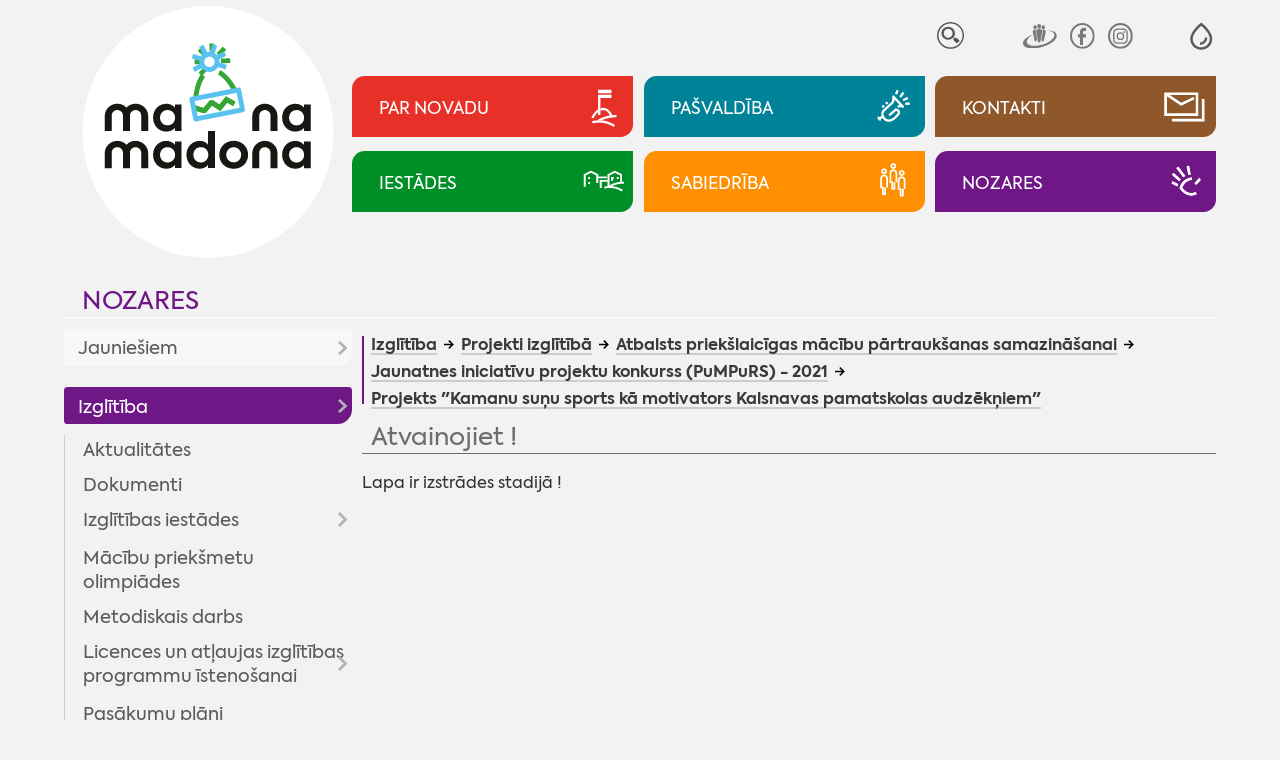

--- FILE ---
content_type: text/html; charset=UTF-8
request_url: https://www.madona.lv/lat/projekts-kamanu-sunu-sports-ka-motivators-kalsnava
body_size: 16270
content:
<!DOCTYPE html>
<html lang="lv" spellcheck="false">

<head>
<meta http-equiv="content-type" content="text/html; charset=utf-8" />
<meta name="viewport" content="width=device-width">
<meta name="keywords" content="">
<meta name="description" content="">
<title>Projekts "Kamanu suņu sports kā motivators Kalsnavas pamatskolas audzēkņiem" - Madona.lv</title>
<meta name="google" content="notranslate" />
<meta http-equiv="X-UA-Compatible" content="IE=edge" /> 
<meta name="SKYPE_TOOLBAR" content="SKYPE_TOOLBAR_PARSER_COMPATIBLE" />
<base href="https://www.madona.lv/lat/">

<link rel="stylesheet" type="text/css" href="js/fa/css/font-awesome.min.css?v=5.2">
<link href="style.css?v=5.2" rel="stylesheet" media="all" type="text/css">
	<style>
body{visibility:hidden;}
:root{--rub0-clr:#e73028;--rub1-clr:#008298;--rub2-clr:#8f582b;--rub3-clr:#008f27;--rub4-clr:#fd8f00;--rub5-clr:#6f1786;}

.rub0Bg{background-color:var(--rub0-clr);}
.rub0Color{color:var(--rub0-clr) !important;}
.rub0Border{border-color:var(--rub0-clr);}
.rub1Bg{background-color:var(--rub1-clr);}
.rub1Color{color:var(--rub1-clr) !important;}
.rub1Border{border-color:var(--rub1-clr);}
.rub2Bg{background-color:var(--rub2-clr);}
.rub2Color{color:var(--rub2-clr) !important;}
.rub2Border{border-color:var(--rub2-clr);}
.rub3Bg{background-color:var(--rub3-clr);}
.rub3Color{color:var(--rub3-clr) !important;}
.rub3Border{border-color:var(--rub3-clr);}
.rub4Bg{background-color:var(--rub4-clr);}
.rub4Color{color:var(--rub4-clr) !important;}
.rub4Border{border-color:var(--rub4-clr);}
.rub5Bg{background-color:var(--rub5-clr);}
.rub5Color{color:var(--rub5-clr) !important;}
.rub5Border{border-color:var(--rub5-clr);}
</style><!--link rel="stylesheet" href="js/fancybox/jquery.fancybox.min.css?v=5.2">
<script src="js/fancybox/jquery.fancybox.min.js?v=5.2"></script--> 
<script  src="js/jquery.min.js?v=5.2"></script>
<script  src="js/jquery.tinycarousel.js?v=5.2"></script>

<script  src="js/global_scripts.js?v=5.2"></script>

<link rel="stylesheet" href="js/spotlight/spotlight.min.css?v=5.2"> 
<script src="js/spotlight/spotlight.min.js?v=5.2"></script>  



<script type="text/javascript" src="gdpr/gdpr-cookie.js?v=2"></script>
<script type="text/javascript">
    $.gdprcookie.init({
	    fireOnInit: false,
        title: "Sīkdatnes",
        message: "Lai šī tīmekļvietne darbotos, tā var izmantot obligāti nepieciešamās sīkdatnes. Ar Jūsu piekrišanu papildus šajā vietnē var tikt izmantotas statistikas un sociālo mediju sīkdatnes atbilstoši mūsu <a href='datu-privatuma-politika' onclick='alertWindow.show(this.href+\"?dt=iframe\",1200,1200);return false;'>sīkdatņu politikai</a>.",
        delay: 0,
        expires: 30,
		acceptReload:true,
        acceptAllBtnLabel: "Atļaut visas",
		acceptEsBtnLabel: "Atļaut nepieciešamās",
		advancedBtnLabel: "Pielāgot izvēli",
		advancedBtnSaveLabel: "Atļaut atzīmētās sīkdatnes",
		subtitle:"Lūdzu, atzīmējiet savu izvēli:",
		cookieTypes: [
                {
                    type: "Obligāti nepieciešamās sīkdatnes",
                    value: "essential",
                    description: "Šīs sīkdatnes nepieciešamas šīs vietnes darbībai - Jūsu uzstādījumu saglabāšanai.",
                    checked: true,
                },
                {
                    type: "Statistikas sīkdatnes",
                    value: "analytics",
                    description: "Google analītiskās sīkdatnes palīdz mums veikt apmeklētāju skaita uzskaiti un viņu apmeklējumu biežumu.",
                    checked: false,
                },
                {
                    type: "Sociālo mediju sīkdatnes",
                    value: "marketing",
                    description: "Nepieciešamas lai vietnē atainotu trešo pušu saturu, piemēram, Youtube video, Twitter ziņas u.c.",
                    checked: false,
                }
            ],
		customShowMessage:function(){ $("html").addClass("gdprcookie-shown"); },
		customHideMessage:function(){ $("html").removeClass("gdprcookie-shown"); }
 });
</script> 



</head>

<body id="main" class="inpage-only">


<div class="mainCentred">



<div id="tpWrap" class="fpRowWrap">
<div id="tpLeftWrap" class="fpLeft">
<a href="./" id="logo"><img src="gfx/logotipsc-sniegs.svg" alt="Mana Madona"></a>

<div id="tpMiscLinks">
<div id="mLogo"><a href="./"><img alt="Mana Madona" src="gfx/logotips.svg"></a></div>

<div id="toggleIMP" role="button" aria-pressed="false" aria-label="Atvērt izvēlni, lai mainītu fonta lielumu vai lappuses kontrastu" >
<svg xmlns="http://www.w3.org/2000/svg" fill="none" viewBox="0 0 23 23">
  <path fill="currentColor" fill-rule="evenodd" d="M12.4 1c5.5 4.8 8.3 9 8.3 12.8 0 5.2-4.1 9-9 9s-9-3.8-9-9C2.7 10 5.5 5.8 11 1l.7-.6zM4.7 13.8c0 4 3.2 7 7 7s7-3 7-7c0-2.9-2.3-6.5-7-10.7-4.7 4.2-7 7.8-7 10.7zm6 5v-2a4 4 0 0 0 4-4h2a6 6 0 0 1-6 6z" clip-rule="evenodd"/>
</svg>
</div>


<div id="tpSrch">
<form method="GET" id="searcform" onsubmit="return performSearch(this,'Atslēgas vārds par īsu !');"><input type="hidden" name="p" value="search">
<input type="text" name="srchbox"  id="scrcbox" placeholder="MANI INTERESĒ"  title="Ievadiet atslēgvārdu">
<button type="submit">Meklēt</button>
</form>
</div>
<!--div id="tpLangs"><u>LV</u>
<a href="//visitmadona.lv/ru/">RU</a>
<a href="//visitmadona.lv/en/">EN</a>
<a href="//visitmadona.lv/de/">DE</a>
</div-->
<div id="tpSoc">
<a target="_blank" href="http://www.draugiem.lv/madonasnovads/"><img src="gfx/draugiem.svg" alt="Seko Draugiem.lv"></a>
<!--a target="_blank" href="http://twitter.com/madonasnovads"><img src="..." alt="Seko Twitter"></a-->
<a target="_blank" href="https://www.facebook.com/Madonasnovads/"><img src="gfx/facebook.svg" alt="Seko Facebook"></a>
<a target="_blank" href="https://instagram.com/Madonasnovads/"><img src="gfx/instagram.svg" alt="Seko Instagram"></a>
</div>
</div>

</div>
<div id="tpRightWrap" class="fpMain">
<div id="impaired">
<span class="fontSwitch" id="fless" role="button" aria-pressed="false" aria-label="Palielināt fonta izmēru" ><img alt="" src="gfx/am.svg"></span>
<span class="fontSwitch" id="fmore" role="button" aria-pressed="false" aria-label="Samazināt fonta izmēru"><img alt="" src="gfx/ap.svg"></span>
<span class="contrastSwitch" id="imp0" role="button" aria-pressed="false" aria-label="Uzlabot kontrastu ar melnu fonu un baltiem burtiem" ><img alt="" src="gfx/imp0.svg"></span>
<span class="contrastSwitch" id="imp1" role="button" aria-pressed="false" aria-label="Uzlabot kontrastu ar dzeltenu fonu un melniem burtiem"><img alt="" src="gfx/imp1.svg"></span>
<span class="contrastSwitch" id="impoff" role="button" aria-pressed="false" aria-label="Noņemt vizuālās izmaiņas"><img alt="" src="gfx/impoff.svg"></span>
</div>


<div id="tpMainButsWrap">
<a class="tpMainButs rub0Bg" href="./novada-aktualitates"><span>Par novadu</span><i><i></i></i></a>
<a class="tpMainButs rub1Bg" href="./dome"><span>Pašvaldība</span><i><i></i></i></a>
<a class="tpMainButs rub2Bg" href="./kontakti"><span>Kontakti</span><i><i></i></i></a>
<a class="tpMainButs rub3Bg" href="./iestades"><span>Iestādes</span><i><i></i></i></a>
<a class="tpMainButs rub4Bg" href="./sabiedriba"><span>Sabiedrība</span><i><i></i></i></a>
<a class="tpMainButs rub5Bg" href="./nozares"><span>Nozares</span><i><i></i></i></a>
</div>




<div id="mobileNav"><a class="rub5Color" href="nozares">Nozares</a>
<div id="mobcrmbs" class="hasSome" ><span><u class="rub5Bg"></u><a href="izglitiba">Izglītība</a> <a href="projekti-izglitiba">Projekti izglītībā</a> <a href="atbalsts-priekslaicigas-macibu-partrauksanas-samaz">Atbalsts priekšlaicīgas mācību pārtraukšanas samazināšanai</a> <a href="jaunatnes-iniciativu-projektu-konkurss-pumpurs---22">Jaunatnes iniciatīvu projektu konkurss (PuMPuRS) - 2021</a> <a href="projekts-kamanu-sunu-sports-ka-motivators-kalsnava">Projekts "Kamanu suņu sports kā motivators Kalsnavas pamatskolas audzēkņiem"</a></span><span id="mbutWrapper"><em id="mobNavButton" role="button" aria-haspopup="true"><i></i><span>Izvēlne</span></em></span></div></div>

<div id="mobNavWrap">

 				<nav id="mobNav" class="centerWidth">

<ul><li ><a class="mnMainButs rub0Bg" href="./novada-aktualitates"><i><i></i></i><span>Par novadu</span></a><ul><li ><a href="aktualitates2">Aktualitātes</a><ul><li ><a href="novada-aktualitates">Aktualitātes</a></li><li ><a href="pasakumu-kalendars">Pasākumu kalendārs</a></li><li ><a href="madonas-novada-vestnesis">Madonas Novada Vēstnesis</a></li><li ><a href="galerijas">Galerijas</a></li><li ><a href="video">Video</a></li></ul></li><li ><a href="par-novadu">Par novadu</a><ul><li ><a href="priekssedetaja-uzruna">Priekšsēdētāja uzruna</a></li><li ><a href="madonas-novada-vesture">Madonas novada vēsture</a></li><li ><a href="madonas-pilsetas-vesture">Madonas pilsētas vēsture</a></li><li ><a href="vesturisko-foto-galerija">Vēsturisko foto galerija</a></li></ul></li><li ><a href="novada-simbolika">Novada simbolika</a><ul><li ><a href="madonas-novada-simbolika">Madonas novada simbolika</a></li><li ><a href="madonas-novada-vizuala-identitate">Madonas novada vizuālā identitāte</a></li><li ><a href="madonas-novada-gerbonis">Madonas novada ģerbonis</a></li><li ><a href="karogs">Karogs</a></li><li ><a href="himna">Himna</a></li></ul></li><li ><a href="interaktivas-kartes">Interaktīvās kartes</a></li><li ><a href="pagastu-un-apvienibu-parvaldes1">Pagastu un apvienību pārvaldes</a><ul><li ><a href="aronas-pagasts">Aronas pagasts</a></li><li ><a href="barkavas-pagasts">Barkavas pagasts</a></li><li ><a href="berzaunes-pagasts">Bērzaunes pagasts</a></li><li ><a href="cesvaines-apvienibas-parvalde">Cesvaines apvienības pārvalde</a></li><li ><a href="dzelzavas-pagasts">Dzelzavas pagasts</a></li><li ><a href="erglu-apvienibas-parvalde">Ērgļu apvienības pārvalde</a></li><li ><a href="kalsnavas-pagasts">Kalsnavas pagasts</a></li><li ><a href="lazdonas-pagasts">Madonas apvienības pārvalde</a></li><li ><a href="liezeres-pagasts">Liezēres pagasts</a></li><li ><a href="lubanas-apvienibas-parvalde">Lubānas apvienības pārvalde</a></li><li ><a href="laudonas-pagasts">Ļaudonas pagasts</a></li><li ><a href="marcienas-pagasts">Mārcienas pagasts</a></li><li ><a href="metrienas-pagasts">Mētrienas pagasts</a><ul><li ><a href="metrienas-dzive">''Mētrienas dzīve''</a></li></ul></li><li ><a href="osupes-pagasts">Ošupes pagasts</a><ul><li ><a href="klanu-vestis">''Klānu Vēstis''</a></li></ul></li><li ><a href="praulienas-pagasts">Praulienas pagasts</a></li><li ><a href="sarkanu-pagasts">Sarkaņu pagasts</a><ul><li ><a href="sarkanu-zinas">''Sarkaņu ziņas''</a></li></ul></li><li ><a href="vestienas-pagasts">Vestienas pagasts</a><ul><li ><a href="informativais-izdevums-pie-mums">Informatīvais izdevums ''Pie mums''</a></li></ul></li><li ><a href="varaklanu-apvienibas-parvalde">Varakļānu apvienības pārvalde</a></li></ul></li></ul></li><li ><a class="mnMainButs rub1Bg" href="./dome"><i><i></i></i><span>Pašvaldība</span></a><ul><li ><a href="dome">Dome</a><ul><li ><a href="aktualitates-pasvaldiba">Aktualitātes pašvaldībā</a><ul><li ><a href="pasvaldiba-skaidro">Pašvaldība skaidro</a></li></ul></li><li ><a href="planotas-sedes">Plānotās sēdes</a></li><li ><a href="domes-lemumu-un-komiteju-parskats">Domes lēmumu un komiteju pārskats</a><ul><li ><a href="domes-lemumi">Domes lēmumi</a></li><li ><a href="komitejas-sedes">Komitejas sēdes</a></li><li ><a href="domes-sezu-audioierakstu-arhivs">Domes sēžu audioierakstu arhīvs</a></li></ul></li><li ><a href="novada-domes-priekssedetajs">Novada domes priekšsēdētājs</a></li><li ><a href="deputati">Deputāti</a><ul><li ><a href="arhivs">Arhīvs</a></li></ul></li><li ><a href="domes-komitejas">Domes komitejas</a></li><li ><a href="domes-komisijas">Domes komisijas</a></li></ul></li><li ><a href="pasvaldibas-struktura">Pašvaldības struktūra</a></li><li ><a href="veidlapas-pakalpojumi">Pakalpojumi | Iesniegumu veidlapas</a><ul><li ><a href="pakalpojumi">Pakalpojumi</a><ul><li ><a href="madonas-novada-pasvaldibas-pakalpojumi">Madonas novada pašvaldības pakalpojumi</a></li><li ><a href="iesniegumu-veidlapas">Iesniegumu veidlapas</a></li><li ><a href="maksas-pakalpojumu-cenradis">Maksas pakalpojumu cenrādis</a></li><li ><a href="valsts-un-pasvaldibas-vienoto-klientu-apkalposanas">Valsts un pašvaldības vienoto klientu apkalpošanas centru pakalpojumi</a></li></ul></li></ul></li><li ><a href="domes-dokumenti">Dokumenti | Noteikumi</a><ul><li ><a href="pasvaldibas-saistosie-noteikumi">Pašvaldības saistošie noteikumi</a></li><li ><a href="saistoso-noteikumu-projekti">Saistošo noteikumu projekti</a><ul><li ><a href="saistosie-rezultati-viedokla-noskaidrosanai">Rezultāti viedokļa noskaidrošanai</a></li></ul></li><li ><a href="pasvaldibas-budzets">Pašvaldības budžets</a><ul><li ><a href="budzeta-grozijumi">Budžeta grozījumi</a></li></ul></li><li ><a href="novada-attistibas-planosanas-dokumenti">Novada attīstības plānošanas dokumenti</a><ul><li ><a href="att_aktualitates">Aktualitātes</a></li><li ><a href="publiskas-apspriesanas">Publiskās apspriešanas</a></li><li ><a href="madonas-novada-teritorijas-planojums-2025-jauna-re">MADONAS NOVADA TERITORIJAS PLĀNOJUMS 2025. JAUNĀ REDAKCIJA</a><ul><li ><a href="izstrades-process">Izstrādes process</a></li></ul></li><li ><a href="madonas-novada-attistibas-programma-un-ias">Madonas novada attīstības programma un IAS</a><ul><li ><a href="ricibu-un-investiciju-plana-aktualizacija">Rīcību un investīciju plāna aktualizācija</a></li><li ><a href="apstiprinata-redakcija">Apstiprinātā redakcija</a></li><li ><a href="madonas-novada-attistibas-programmas-2022-2028-un-">Madonas novada attīstības programmas 2022-2028 un stratēģijas 2022-2047 izstrāde</a></li></ul></li><li ><a href="madonas-novada-teritorijas-planojums-2013-2025gada">Madonas novada teritorijas plānojums 2013.-2025.gadam</a></li><li ><a href="madonas-novada-teritorijas-planojuma-2013-2025g-gr">Madonas novada Teritorijas plānojuma 2013.-2025.g. grafiskā daļa</a><ul><li ><a href="aronas-pagasts2">Aronas pagasts</a></li><li ><a href="barkavas-pagasts2">Barkavas pagasts</a></li><li ><a href="berzaunes-pagasts2">Bērzaunes pagasts</a></li><li ><a href="dzelzavas-pagasts2">Dzelzavas pagasts</a></li><li ><a href="kalsnavas-pagasts2">Kalsnavas pagasts</a></li><li ><a href="lazdonas-pagasts2">Lazdonas pagasts</a></li><li ><a href="liezeres-pagasts2">Liezēres pagasts</a></li><li ><a href="laudonas-pagasts2">Ļaudonas pagasts</a></li><li ><a href="madonas-pilseta1">Madonas pilsēta</a></li><li ><a href="marcienas-pagasts2">Mārcienas pagasts</a></li><li ><a href="metrienas-pagasts2">Mētrienas pagasts</a></li><li ><a href="osupes-pagasts2">Ošupes pagasts</a></li><li ><a href="praulienas--pagasts">Praulienas  pagasts</a></li><li ><a href="sarkanu-pagasts2">Sarkaņu pagasts</a></li><li ><a href="vestienas-pagasts2">Vestienas pagasts</a></li></ul></li><li ><a href="lokalplanojumi">Lokālplānojumi</a><ul><li ><a href="lokalplanojums-nekustamaja-ipasuma-zagetava-cesvai">Lokālplānojums nekustamajā īpašumā "Zāģētava", Cesvaines pagastā, Madonas novadā</a></li><li ><a href="lokalplanojums-nekustamaja-ipasuma-vitolu-iela-8a-">Lokālplānojums nekustamajā īpašumā Vītolu ielā 8A, Kusā, Aronas pagastā, Madonas novadā</a></li><li ><a href="lokalplanojums-nekustamaja-ipasuma-“liepaslejas-">Lokālplānojums nekustamajā īpašumā “Liepaslejas”, Vestienas pagastā, Madonas novadā  </a></li><li ><a href="lokalplanojums-nekustamajos-ipasumos-kalna-iela-31">Lokālplānojums nekustamajos īpašumos Kalna ielā 31, Kalna ielā 32, Kalna ielā 34, Rūpniecības ielas daļā, Gaujas ielā 33, Daugavas ielas daļā, Daugavas ielā 25 </a></li><li ><a href="lokalplanojums-karjers-lazdonas-pagasts-madonas-no">Lokālplānojums "Karjers" Lazdonas pagasts, Madonas novads</a></li><li ><a href="lokalplanojums-rupniecibas-iela-65-rupniecibas-iel">Lokālplānojums Rūpniecības iela 65, Rūpniecības iela 69, Madona, Madonas novads</a></li><li ><a href="lokalplanojums-strauti-berzaunes-pagasts-madonas-n">Lokālplānojums "Strauti" Bērzaunes pagasts, Madonas novads</a></li><li ><a href="lokalplanojums-norte-berzaunes-pagasts-madonas-nov">Lokālplānojums "Norte", Bērzaunes pagasts, Madonas novads</a></li><li ><a href="lokalplanojums-madonas-pilsetas--teritorijas-dalai">Lokālplānojums Madonas pilsētas  teritorijas daļai starp esošo kapsētu, Rūpniecības ielu, Lazdu ielu un zemes vienību ar kadastra numuru 7001 001 0135</a></li><li ><a href="lokalplanojums-nekustamaja-ipasuma-“aronas-muiza">Lokālplānojums nekustamajā īpašumā “Aronas muiža”</a></li><li ><a href="lokaplanojums-saules-iela-madona-madonas-novada;-">Lokāplānojums Saules ielā, Madonā, Madonas novadā; </a></li><li ><a href="lokalplanojums-nekustama-ipasuma-lejas-rulli-lazdo">Lokālplānojums nekustamā īpašuma "Lejas Ruļļi" Lazdonas pagasts, Madonas novads</a></li><li ><a href="lokalplanojums-saules-iela-63-d-madona-un-madonas-">Lokālplānojums Saules ielā 63 D, Madonā un Madonas pilsētas daļai starp Saules ielu un Gaujas ielu</a></li></ul></li><li ><a href="madonas-novada-izglitibas-iestazu-tikla-attistibas">Madonas novada izglītības iestāžu tīkla attīstības plāns 2016. – 2023. gadam</a></li><li ><a href="https://www.madona.lv/lat/jaunatnes-politika1">Jaunatnes politika</a></li><li ><a href="monitoringa-zinojums">Monitoringa ziņojums</a></li><li ><a href="cesvaines-apvienibas-parvaldes-teritorijas-planoju">Cesvaines apvienības pārvaldes teritorijas plānojums</a></li><li ><a href="lubanas-apvienibas-parvaldes-teritorijas-planojums">Lubānas apvienības pārvaldes teritorijas plānojums</a></li><li ><a href="erglu-apvienibas-parvaldes-teritorijas-planojums">Ērgļu apvienības pārvaldes teritorijas plānojums</a></li><li ><a href="attistibas-programma-un-strategija-2013-2020">Attīstības programma un stratēģija 2013-2020</a></li><li ><a href="varaklanu-novada-planosanas-dokumenti">Varakļānu novada plānošanas dokumenti</a><ul><li ><a href="ilgtspejigas-attistibas-startegija">Ilgtspējīgas attīstības startēģija</a></li><li ><a href="attistibas-programma">Attīstības programma</a></li><li ><a href="teritorijas-planojums">Teritorijas plānojums</a></li></ul></li></ul></li><li ><a href="nolikumi-noteikumi">Nolikumi, noteikumi</a><ul><li ><a href="pasvaldibas-pagastu-un-apvienibu-parvalzu-nolikumi">Pašvaldības, pagastu un apvienību pārvalžu nolikumi</a></li><li ><a href="pasvaldibas-iestazu-nolikumi">Pašvaldības iestāžu nolikumi</a></li><li ><a href="citi-noteikumi-nolikumi">Citi noteikumi, nolikumi</a></li></ul></li><li ><a href="publiskais-parskats">Publiskais pārskats</a></li><li ><a href="infografikas-2018-2020">Infografikas /2018-2020/</a></li><li ><a href="citi-dokumenti">Citi dokumenti</a><ul><li ><a href="madonas-novada-sadarbibas-teritorijas-civilas-aizs">Madonas novada sadarbības teritorijas civilās aizsardzības plāns</a></li><li ><a href="parvaldes-uzdevuma-delegejuma-ligumi">Pārvaldes uzdevuma deleģējuma līgumi</a></li><li ><a href="medibu-koordinacijas-komisijas-protokoli">Medību koordinācijas komisijas protokoli</a></li><li ><a href="madonas-novada-pasvaldibas-derigo-izraktenu-ieguve">Madonas novada pašvaldības derīgo izrakteņu ieguves atļaujas</a></li><li ><a href="autocelu-un-ielu-sadalijums-uzturesanas-klases">Autoceļu un ielu sadalījums uzturēšanas klasēs</a></li></ul></li></ul></li><li ><a href="projekti">Projekti</a><ul><li ><a href="novads1">Novads</a><ul><li ><a href="projekts-vidzeme-ieklauj">Projekts "Vidzeme iekļauj"</a></li></ul></li><li ><a href="madonas-pilseta">Madonas pilsēta</a></li><li ><a href="aronas-pagasts1">Aronas pagasts</a></li><li ><a href="barkavas-pagasts1">Barkavas pagasts</a></li><li ><a href="berzaunes-pagasts1">Bērzaunes pagasts</a></li><li ><a href="cesvaines-apvienibas-parvalde1">Cesvaines apvienības pārvalde</a></li><li ><a href="dzelzavas-pagasts1">Dzelzavas pagasts</a></li><li ><a href="erglu-apvienibas-parvalde1">Ērgļu apvienības pārvalde</a></li><li ><a href="kalsnavas-pagasts1">Kalsnavas pagasts</a></li><li ><a href="lazdonas-pagasts1">Lazdonas pagasts</a></li><li ><a href="liezeres-pagasts1">Liezēres pagasts</a></li><li ><a href="lubanas-apvienibas-parvalde1">Lubānas apvienības pārvalde</a></li><li ><a href="laudonas-pagasts1">Ļaudonas pagasts</a></li><li ><a href="marcienas-pagasts1">Mārcienas pagasts</a></li><li ><a href="metrienas-pagasts1">Mētrienas pagasts</a></li><li ><a href="osupes-pagasts1">Ošupes pagasts</a></li><li ><a href="praulienas-pagasts1">Praulienas pagasts</a></li><li ><a href="sarkanu-pagasts1">Sarkaņu pagasts</a></li><li ><a href="vestienas-pagasts1">Vestienas pagasts</a></li></ul></li><li ><a href="pasvaldibas-izsoles-noma">Īpašumi</a><ul><li ><a href="pazinojumi-par-izsolem">Paziņojumi par izsolēm</a></li><li ><a href="pazinojumi-par-izsoles-rezultatiem">Paziņojumi par izsoles rezultātiem</a></li><li ><a href="nekustamo-ipasumu-noma">Nekustamo īpašumu noma</a><ul><li ><a href="zemes-noma">Zemes noma</a><ul><li ><a href="pieteiksanas-kartiba-uz-nekustama-ipasuma-nomu">Pieteikšanās kārtība uz nekustamā īpašuma nomu</a></li><li ><a href="cenradis">Cenrādis</a></li><li ><a href="noteikumi">Noteikumi</a></li></ul></li><li ><a href="telpu-noma">Telpu noma</a></li><li ><a href="pasvaldibas-nomatie-ipasumi">Pašvaldības nomātie īpašumi</a></li><li ><a href="mazdarzinu-noma">Mazdārziņu noma</a></li></ul></li><li ><a href="http://experience.arcgis.com/experience/68d99f05d29d41d0badcf09db31b2f74/?fbclid=IwAR0amH4D8cOaC0fRsBW_bGkRdJO5g1yB6Ub3dC5GO7cGWNNufutiHwVjHPE">Īpašumi dzīvošanai/uzņēmējdarbībai</a></li></ul></li><li ><a href="pasvaldibas-ieprikumi">Iepirkumi</a></li><li ><a href="korupcijas-apkarosana-un-etika">Korupcijas apkarošana un ētika</a><ul><li ><a href="korupcijas-apkarosana">Korupcijas apkarošana</a></li><li ><a href="trauksmes-celsana">Trauksmes celšana</a></li><li ><a href="etika">Ētika</a></li><li ><a href="amatpersonu-deklaracijas-|-ziedojumi">Amatpersonu deklarācijas | ziedojumi</a><ul><li ><a href="https://www6.vid.gov.lv/VAD">Amatpersonu deklarācijas</a></li><li ><a href="https://info.knab.gov.lv/lv/db/ziedojumi/">Ziedojumi, biedru naudas</a></li></ul></li></ul></li><li ><a href="datu-privatuma-politika">Datu aizsardzība</a></li><li ><a href="ziedojumi">Ziedojumi</a></li><li ><a href="apbalvojumu-registrs">Pašvaldības apbalvojumi</a></li><li ><a href="arvalstu-sadarbiba">Ārvalstu sadarbība</a><ul><li ><a href="tranosa-zviedrija">Tranosa (Zviedrija)</a></li><li ><a href="metmana-rosrate-vacija">Metmana, Rosrāte (Vācija)</a></li><li ><a href="borzomi-gruzija">Boržomi (Gruzija)</a></li><li ><a href="vaije-vacija">Vaije (Vācija)</a></li><li ><a href="anikski-lietuva">Anikšķi (Lietuva)</a></li><li ><a href="rapla-igaunija">Rapla (Igaunija)</a></li><li ><a href="kulena-francija">Kulēna (Francija)</a></li><li ><a href="bobrineca-ukraina">Bobrineca (Ukraina)</a><ul><li ><a href="aktualitates10">Aktualitātes</a></li></ul></li></ul></li></ul></li><li ><a class="mnMainButs rub2Bg" href="./kontakti"><i><i></i></i><span>Kontakti</span></a><ul><li ><a href="elektroniska-sazina">Elektroniskā saziņa</a></li><li ><a href="parvalde">Pārvalde</a></li><li ><a href="pagastu-un-apvienibu-parvaldes">Pagastu un apvienību pārvaldes</a></li><li ><a href="http://www.madona.lv/lat/?ct=deputati">Madonas  novada domes deputāti</a></li><li ><a href="centrala-administracija">Centrālā administrācija</a><ul><li ><a href="attistibas-nodala">Attīstības nodaļa</a></li><li ><a href="buvvalde1">Būvvalde</a></li><li ><a href="dzimtsarakstu-nodala1">Dzimtsarakstu nodaļa</a></li><li ><a href="finansu-nodala">Finanšu nodaļa</a></li><li ><a href="informacijas-tehnologiju-nodala">Informācijas tehnoloģiju nodaļa</a></li><li ><a href="izglitibas-nodala">Izglītības pārvalde</a></li><li ><a href="juridiska-un-personala-nodala">Juridiskā un personāla nodaļa</a></li><li ><a href="lietvedibas-nodala">Lietvedības nodaļa</a></li><li ><a href="nekustama-ipasuma-parvaldibas-un-teritorialas-plan">Nekustamā īpašuma pārvaldības un teritoriālās plānošanas nodaļa</a></li><li ><a href="projektu-ieviesanas-nodala">Projektu ieviešanas nodaļa</a></li><li ><a href="transporta-un-logistikas-nodala">Transporta un loģistikas nodaļa</a></li><li ><a href="arpus-nodalam-esosie-darbinieki">Ārpus nodaļām esošie darbinieki</a></li></ul></li><li ><a href="madonas-novada-barintiesa">Bāriņtiesa</a></li><li ><a href="bibliotekas">Bibliotēkas</a><ul><li ><a href="https://biblioteka.madona.lv/lv/kontakti1">Madonas novada bibliotēka</a></li><li ><a href="https://biblioteka.madona.lv/lv/kontakti11">Reģiona bibliotēkas</a></li></ul></li><li ><a href="https://www.madona.lv/lat/izglitibas-iestades">Izglītības iestādes</a></li><li ><a href="https://www.madona.lv/lat/jauniesu-centri">Jauniešu/multifunkcionālie centri</a></li><li ><a href="https://www.madona.lv/lat/kulturas-nami1">Kultūras nami</a></li><li ><a href="pasvaldibas-policija">Pašvaldības policija</a></li><li ><a href="kapitalsabiedribas">Kapitālsabiedrības</a></li><li ><a href="socialais-dienests">Sociālais dienests</a><ul><li ><a href="https://www.madona.lv/lat/socialie-pakalpojumi">Sociālie pakalpojumi</a></li></ul></li><li ><a href="https://www.madona.lv/lat/sporta-organizatori">Sporta organizatori</a></li><li ><a href="https://www.visitmadona.lv/lv/informacijas-centri">Tūrisma informācijas centri</a></li><li ><a href="valsts-un-pasvaldibas-vienotie-klientu-apkalposana">Valsts un pašvaldības vienotie klientu apkalpošanas centri</a></li></ul></li><li ><a class="mnMainButs rub3Bg" href="./iestades"><i><i></i></i><span>Iestādes</span></a><ul><li ><a href="barintiesa">Bāriņtiesa</a><ul><li ><a href="aktualitates1">Aktualitātes</a></li><li ><a href="https://www.madona.lv/lat/madonas-novada-barintiesa">Kontakti</a></li><li ><a href="barintiesas-kompetence">Bāriņtiesas kompetence</a></li><li ><a href="https://www.madona.lv/lat/pasvaldibas-iestazu-nolikumi?fu=a&id=1646837011">Bāriņtiesas nolikums</a></li><li ><a href="berna-personisko-interesu-aizstaviba">Bērna personisko interešu aizstāvība</a></li><li ><a href="berna-mantisko-interesu-aizsardziba">Bērna mantisko interešu aizsardzība</a></li><li ><a href="aizgadiba">Aizgādība</a></li><li ><a href="arpusgimenes-aprupe">Ārpusģimenes aprūpe</a></li><li ><a href="viesgimene">Viesģimene</a></li><li ><a href="adopcija">Adopcija</a></li><li ><a href="aizgadniba">Aizgādnība</a></li><li ><a href="atzinuma-sniegsana-tiesai">Atzinuma sniegšana tiesai</a></li><li ><a href="vecaku-aprupe-esosa-berna-nodosanas-citas-personas">Vecāku aprūpē esoša bērna nodošanas citas personas aprūpē Latvijā atbilstība bērna interesēm</a></li><li ><a href="aplieciba-socialo-garantiju-sanemsanai">Apliecība sociālo garantiju saņemšanai</a></li><li ><a href="lietu-piekritiba">Lietu piekritība</a></li><li ><a href="apliecinajuma-izdarisana-un-citu-uzdevumu-pildisan">Apliecinājuma izdarīšana un citu uzdevumu pildīšana</a></li><li ><a href="iedzivotajiem-ir-pienakums-zinot-barintiesai">Iedzīvotājiem ir pienākums ziņot bāriņtiesai</a></li><li ><a href="barintiesas-parskats-par-darbu">Bāriņtiesas pārskats par darbu</a></li></ul></li><li ><a href="buvvalde">Būvvalde</a><ul><li ><a href="buvvaldes-veidlapas">Veidlapas</a></li><li ><a href="informacija-par-buvniecibu">Informācija par būvniecību</a></li><li ><a href="buvniecibas-ieceres-madonas-novada">Būvniecības ieceres Madonas novadā</a></li><li ><a href="buvvaldes-norm-akti">Normatīvie akti </a></li></ul></li><li ><a href="dzimtsarakstu-nodala">Dzimtsarakstu nodaļa</a><ul><li ><a href="dzimtsarakstu-nodalas-nolikums">Dzimtsarakstu nodaļas nolikums</a></li><li ><a href="maksas-pakalpojumi">Maksas pakalpojumi</a><ul><li ><a href="maksas-pakalpojumu-nolikums">Maksas pakalpojumu nolikums</a></li><li ><a href="pasvaldibas-nodeva">Pašvaldības nodeva</a></li></ul></li><li ><a href="riciba-dzives-situacijas">Rīcība dzīves situācijās</a><ul><li ><a href="laulibas-registracija">Laulības reģistrācija</a></li><li ><a href="dzimsanas-registracija">Dzimšanas reģistrācija</a></li><li ><a href="mirsanas-registracija">Miršanas reģistrācija</a></li><li ><a href="varda-unvai-uzvarda-maina">Vārda un/vai uzvārda maiņa</a></li><li ><a href="tautibas-ieraksta-maina">Tautības ieraksta maiņa</a></li></ul></li><li ><a href="statistika1">Statistika</a></li></ul></li><li ><a href="dzivnieku-patversme">Dzīvnieku patversme "Lazdonītis"</a></li><li ><a href="pasvaldibas-policija1">Pašvaldības policija</a><ul><li ><a href="aktualitates8">Aktualitātes</a></li><li ><a href="https://www.madona.lv/lat/pasvaldibas-policija">Kontakti</a></li></ul></li><li ><a href="socialais-dienests">Sociālais dienests</a><ul><li ><a href="aktualitates7">Aktualitātes</a></li><li ><a href="https://www.madona.lv/lat/socialais-dienests">Kontakti</a></li><li ><a href="zinas-par-socialo-dienestu">Ziņas par sociālo dienestu</a></li><li ><a href="sociala-dienests-nolikums">Sociālā dienests nolikums</a></li><li ><a href="sociala-palidziba">Sociālā palīdzība</a></li><li ><a href="socialie-pakalpojumi">Sociālie pakalpojumi</a></li><li ><a href="https://www.madona.lv/lat/deinstitucionalizacija1" target="_blank">Deinstitucionalizācija</a></li><li ><a href="zobarsta-kabinets">Zobārsta kabinets</a></li><li ><a href="nozares-politika">Nozares politika</a></li><li ><a href="atbalsta-biedribas">Atbalsta biedrības</a></li><li ><a href="viegli-lasit">Viegli lasīt</a></li><li ><a href="pasvaldibas-palidziba-dzivoklu-jautajumu-risinasan">Pašvaldības palīdzība dzīvokļu jautājumu risināšanā</a></li></ul></li></ul></li><li ><a class="mnMainButs rub4Bg" href="./sabiedriba"><i><i></i></i><span>Sabiedrība</span></a><ul><li ><a href="gimenem1">Ģimenēm</a><ul><li ><a href="atbalsts-gimenem">Atbalsts ģimenēm</a></li><li ><a href="brivlaiks-jaunumi">Aktualitates</a></li><li ><a href="https://madonas.maps.arcgis.com/apps/instant/interactivelegend/index.html?appid=9435f3351ede4203b68d7a284a8a6c04" target="_blank">Resursu karte</a></li><li ><a href="brivais-laiks">Brīvais laiks</a><ul><li ><a href="./jauniesu-centri" target="_blank">Multifunkcionālie/bērnu un jauniešu centri</a></li><li ><a href="https://visitmadona.lv/lv/aktiva-atputa-sleposana" target="_blank">Aktīvā atpūta</a></li></ul></li><li ><a href="izglitiba-gimenem">Izglītība</a></li><li ><a href="veseliba">Veselība</a><ul><li ><a href="veseliba-akuali">Aktualitātes</a></li><li ><a href="veselibas-projekts">Veselības projekts</a><ul><li ><a href="veselibas-projekts-video">Video</a></li></ul></li><li ><a href="madonas-slimnica">Madonas slimnīca</a></li><li ><a href="http://www.madona.lv/lat/?ct=zobarsts" target="_blank">Zobārstniecības kabinets</a></li><li ><a href="valsts-apmaksatas-psihologa-konsultacijas">Valsts apmaksātas psihologa konsultācijas</a></li></ul></li><li ><a href="vakances-un-prakses-vietas">Vakances un prakses vietas</a><ul><li ><a href="vakances">Vakances</a></li><li ><a href="prakses-vietas">Prakses vietas</a></li></ul></li><li ><a href="gimenem-dzivesvieta">Dzīvesvieta</a></li><li ><a href="pasazieru-parvadajumi">Satiksme</a><ul><li ><a href="aktualitates4">Aktualitātes</a></li><li ><a href="https://www.atd.lv/lv/sabiedrisko-transportl%C4%ABdzek%C4%BCu-kust%C4%ABba">Kustības saraksti</a></li><li ><a href="https://www.atd.lv/lv/tag/izmai%C5%86as-mar%C5%A1rutu-t%C4%ABkl%C4%81">Izmaiņas maršrutu tīklā</a></li><li ><a href="satiksmes-ierobezojumi">Satiksmes ierobežojumi</a></li><li ><a href="celu-uzturesanas-klases">Ceļu uzturēšanas klases</a></li></ul></li><li ><a href="gimene-uznemejiem">Atbalsts uzņēmējiem</a></li></ul></li><li ><a href="sabiedribas-lidzdaliba">Sabiedrības līdzdalība</a><ul><li ><a href="sabiedribas-aktualitates">Aktualitātes</a></li><li ><a href="nvo-grantu-konkursi">NVO grantu konkursi</a><ul><li ><a href="par-nvo-konkursiem">Informācija par konkursiem</a></li></ul></li><li ><a href="lidzdalibas-budzets">Līdzdalības budžets</a></li><li ><a href="lidzdaliba-padomes">Konsultatīvās padomes</a></li><li ><a href="lidzfinansejums-majam">Līdzfinansējums māju pasākumiem</a></li><li ><a href="https://experience.arcgis.com/experience/8b2517e7b4294343a296ec6426388636" target="_blank">Sabiedrisko organizāciju karte</a></li><li ><a href="lidzdaliba-apspriesanas">Publiskās apspriešanas</a><ul><li ><a href="https://www.madona.lv/lat/publiskas-apspriesanas" target="_blank">Publiskās apspriešanas</a></li><li ><a href="https://www.madona.lv/lat/saistoso-noteikumu-projekti">Saistošo noteikumu projekti</a></li><li ><a href="informativie-pazinojumi-par-sivi-iesniegumiem">Informatīvie paziņojumi par SIVI iesniegumiem</a></li></ul></li><li ><a href="lidzdarbiba-aptaujas">Aptaujas</a></li><li ><a href="sabiedriba-brivpratigais-darbs">Brīvprātīgais darbs</a></li><li ><a href="lidzdaliba-sazina">Saziņa ar pašvaldību</a></li></ul></li><li ><a href="piesakies-jaunumiem">Piesakies jaunumiem</a></li><li ><a href="drosiba">Drošība</a><ul><li ><a href="aktualitates9">Aktualitātes</a></li><li ><a href="civila-aizsardziba">Civilā aizsardzība</a></li><li ><a href="atbalsts-ukrainai">Atbalsts UKRAINAI / Підтримка українцям</a></li><li ><a href="https://www.madona.lv/lat/pasvaldibas-policija1">Pašvaldības policija</a></li><li ><a href="dronu-pilotesana">Dronu pilotēšana</a></li></ul></li></ul></li><li ><a class="mnMainButs rub5Bg" href="./nozares"><i><i></i></i><span>Nozares</span></a><ul><li ><a href="jauniesiem">Jauniešiem</a><ul><li ><a href="jaunumi">Jaunumi</a></li><li ><a href="jaunatnes-politika1">Jaunatnes politika</a></li><li ><a href="jauniesu-centri">Jauniešu centri</a></li><li ><a href="jaunatnes-lietu-komisija">Jaunatnes lietu komisija</a></li><li ><a href="madonas-novada-jauniesu-dome">Madonas novada jauniešu dome</a><ul><li ><a href="mnjd-nolikums">MNJD nolikums</a></li><li ><a href="mnjd-sastavs">MNJD sastāvs</a></li></ul></li><li ><a href="eurodesk">EURODESK</a></li><li ><a href="brivpratigais-darbs">Brīvprātīgais darbs</a></li><li ><a href="projekti1">Projekti</a><ul><li ><a href="projekts-kontakts">Projekts "Kontakts"</a></li><li ><a href="projekts-proti-un-dari-20">Projekts "Proti un dari 2.0"</a></li><li ><a href="digitala-darba-ar-jaunatni-sistemas-attistiba-pasv">"Digitālā darba ar jaunatni sistēmas attīstība pašvaldībās"</a></li><li ><a href="realizetie-projekti">Realizētie projekti</a><ul><li ><a href="jauniesu-projekts-dzivo">Jauniešu projekts "DZĪVO""</a></li><li ><a href="projekts-labbutibas-celakartes-aktivitasu-istenosa">Projekts "Labbūtības ceļakartes aktivitāšu īstenošana Madonas novadā”</a></li><li ><a href="projekts-jaunatnes-darbinieku-kapacitates-stiprina">Projekts "Jaunatnes darbinieku kapacitātes stiprināšana, attīstot digitālā un mobilā /ielu darba ar jaunatni sistēmu Madonas novadā"</a></li><li ><a href="projekts-kopa-daram">Projekts "Kopā darām"</a></li><li ><a href="projekts-kalam-planus">Projekts "Kaļam plānus"</a></li></ul></li></ul></li><li ><a href="nometnes">Nometnes</a></li></ul></li><li class="path"><a href="izglitiba">Izglītība</a><ul><li ><a href="aktualitates">Aktualitātes</a></li><li ><a href="dokumenti">Dokumenti</a></li><li ><a href="izglitibas-iestades">Izglītības iestādes</a><ul><li ><a href="visparizglitojosas-skolas">Vispārizglītojošās skolas</a></li><li ><a href="pirmsskolas-izglitibas-iestades">Pirmsskolas izglītības iestādes</a></li><li ><a href="interesu-un-profesionalas-ievirzes-izglitibas-iest">Interešu un profesionālās ievirzes izglītības iestādes</a></li></ul></li><li ><a href="macibu-prieksmetu-olimpiades">Mācību priekšmetu olimpiādes</a></li><li ><a href="metodiskais-darbs">Metodiskais darbs</a></li><li ><a href="licences-un-atlaujas-izglitibas-programmu-istenosa">Licences un atļaujas izglītības programmu īstenošanai</a><ul><li ><a href="interesu-izglitiba">Interešu izglītība</a></li><li ><a href="neformala-izglitiba">Neformālā izglītība</a></li><li ><a href="pedagogu-profesionala-pilnveide">Pedagogu profesionālā pilnveide</a></li></ul></li><li ><a href="pasakumu-plani">Pasākumu plāni</a></li><li ><a href="valsts-parbaudes-darbi">Valsts pārbaudes darbi</a></li><li ><a href="pedagogiski-mediciniska-komisija">Pedagoģiski medicīniskā komisija</a></li><li class="path"><a href="projekti-izglitiba">Projekti izglītībā</a><ul><li ><a href="programma-latvijas-skolas-soma">Programma "Latvijas skolas soma"</a></li><li ><a href="stem-un-pilsoniskas-lidzdalibas-norises-plasakai-i">STEM un pilsoniskās līdzdalības norises plašākai izglītības pieredzei un karjeras izvēlei</a></li><li ><a href="izglitibas-iestazu-digitalizacija-7-9klasem">Izglītības iestāžu digitalizācija 7.-9.klasēm</a></li><li ><a href="digitalas-plaisas-mazinasana-sociali-neaizsargataj">Digitālās plaisas mazināšana sociāli neaizsargātajām grupām un izglītības iestādēs</a></li><li ><a href="izglitibas-iestazu-nodrosinajums-pilnveidota-vispa">Izglītības iestāžu nodrošinājums pilnveidotā vispārējās izglītības satura kvalitatīvai ieviešanai pamata un vidējās izglītības pakāpē</a></li><li ><a href="skola---kopiena">Skola - kopienā</a></li><li ><a href="pedagogu-profesionala-atbalsta-sistemas-izveide">Pedagogu profesionālā atbalsta sistēmas izveide</a></li><li ><a href="atbalsts-pieauguso-individualajas-vajadzibas-balst">Atbalsts pieaugušo individuālajās vajadzībās balstītai pieaugušo izglītībai</a></li><li ><a href="madonas-novada-pasvaldibas-bernu-un-jauniesu-nomet">Madonas novada pašvaldības bērnu un jauniešu nometņu projektu konkurss</a></li><li ><a href="izglitibas-programmu-projektu-konkurss">Izglītības programmu projektu konkurss</a></li><li ><a href="karjeras-atbalsts-visparejas-un-profesionalas-izgl">Karjeras atbalsts vispārējās un profesionālās izglītības iestādēs</a><ul><li ><a href="karjeras-atbalsta-pasakumi-2022">Karjeras atbalsta pasākumi 2022</a></li><li ><a href="karjeras-atbalsta-pasakumi-2021">Karjeras atbalsta pasākumi 2021</a></li><li ><a href="karjeras-atbalsta-pasakumi-2020">Karjeras atbalsta pasākumi 2020</a></li><li ><a href="karjeras-atbalsta-pasakumi-2019">Karjeras atbalsta pasākumi 2019</a></li><li ><a href="karjeras-atbalsta-pasakumi-2018">Karjeras atbalsta pasākumi 2018</a></li><li ><a href="karjeras-atbalsta-pasakumi-2017">Karjeras atbalsta pasākumi 2017</a></li></ul></li><li class="path"><a href="atbalsts-priekslaicigas-macibu-partrauksanas-samaz">Atbalsts priekšlaicīgas mācību pārtraukšanas samazināšanai</a><ul><li ><a href="jaunatnes-iniciativu-projektu-konkurss-pumpurs---2">Jaunatnes iniciatīvu projektu konkurss (PuMPuRS) - 2019</a><ul><li ><a href="projekts-mes-esam-stipri!">Projekts "MĒS ESAM STIPRI!"</a></li><li ><a href="projekts-ricu-racu-akademija">Projekts "Riču Raču Akadēmija"</a></li><li ><a href="projekts-mes-tev-ticam!">Projekts "Mēs tev ticam!"</a></li></ul></li><li ><a href="jaunatnes-iniciativu-projektu-konkurss-pumpurs---21">Jaunatnes iniciatīvu projektu konkurss (PuMPuRS) - 2020</a><ul><li ><a href="projekts-es-ticu-ka-varu!">Projekts "Es ticu, ka varu!"</a></li><li ><a href="projekts-soli-pa-solim">Projekts "Soli pa solim"</a></li><li ><a href="projekts-mes-macisimies">Projekts "Mēs mācīsimies"</a></li><li ><a href="projekts-ar-kamanu-sunu-sporta-elementiem-lazdonas">Projekts ar kamanu suņu sporta elementiem Lazdonas pamatskolā</a></li><li ><a href="projekts-pieturpunkti">Projekts "Pieturpunkti"</a></li><li ><a href="projekts-dzives-skola">Projekts "Dzīves skola"</a></li></ul></li><li class="path"><a href="jaunatnes-iniciativu-projektu-konkurss-pumpurs---22">Jaunatnes iniciatīvu projektu konkurss (PuMPuRS) - 2021</a><ul><li ><a href="projekts-es-zinu-kurp-es-eju">Projekts "Es zinu, kurp es eju"</a></li><li ><a href="projekts-darba-augli">Projekts "Darba augļi"</a></li><li class="current"><a href="projekts-kamanu-sunu-sports-ka-motivators-kalsnava">Projekts "Kamanu suņu sports kā motivators Kalsnavas pamatskolas audzēkņiem"</a></li></ul></li><li ><a href="jaunatnes-iniciativu-projektu-konkurss-pumpurs---23">Jaunatnes iniciatīvu projektu konkurss (PuMPuRS) - 2022</a></li></ul></li><li ><a href="atbalsts-izglitojamo-individualo-kompetencu-attist">Atbalsts izglītojamo individuālo kompetenču attīstībai</a></li><li ><a href="eraf-projekts-“visparejas-izglitibas-iestazu-mac">ERAF projekts “Vispārējās izglītības iestāžu mācību vides uzlabošana Madonas novadā”</a><ul><li ><a href="izglitibas-reforma">Izglītības reforma</a></li></ul></li></ul></li><li ><a href="statistika">Statistika</a></li><li ><a href="pieauguso-izglitibas-un-augstakas-izglitibas-iespe">Pieaugušo izglītības un augstākās izglītības iespējas</a><ul><li ><a href="izglitibas-iestades2">Izglītības iestādes</a></li></ul></li></ul></li><li ><a href="https://businessmadona.lv/" target="_blank">Uzņēmējdarbība</a><ul><li ><a href="https://businessmadona.lv/">Atbalsts uzņēmējiem</a></li><li ><a href="https://razotsmadona.lv/">Ražots Madonas novadā</a></li><li ><a href="tirgus">Tirgus</a></li></ul></li><li ><a href="https://www.visitmadona.lv/lv/" target="_blank">Tūrisms</a></li><li ><a href="kultura">Kultūra</a><ul><li ><a href="k-notikumi">Aktualitātes</a></li><li ><a href="pasakumi">Pasākumi</a></li><li ><a href="kino-seansi-novada">Kino seansi novadā</a></li><li ><a href="kinoteatris-vidzeme">Kinoteātris "Vidzeme"</a><ul><li ><a href="par-kinoteatri">Par kinoteātri</a></li><li ><a href="kino-seansi">Seansi</a></li></ul></li><li ><a href="kulturas-nami1">Kultūras nami</a></li><li ><a href="makslinieciskie-kolektivi">Mākslinieciskie kolektīvi</a></li><li ><a href="https://biblioteka.madona.lv/lv/" target="_blank">Bibliotēka</a></li><li ><a href="muzeji">Muzeji</a></li><li ><a href="baznicas">Baznīcas</a></li></ul></li><li ><a href="sports">Sports</a><ul><li ><a href="sporta-aktualitates">Aktualitātes</a></li><li ><a href="sacensibu-kalendars">Sacensību kalendārs</a></li><li ><a href="http://www.smeceressils.lv/">Sporta un atpūtas bāze   Smeceres sils</a></li><li ><a href="sporta-organizatori">Organizatori</a></li><li ><a href="sporta-biedribas-klubi">Sporta biedrības (klubi)</a></li><li ><a href="musu-olimpiesi">Mūsu olimpieši</a></li></ul></li><li ><a href="vides-nozare">Vide</a><ul><li ><a href="vide">Aktualitātes</a></li><li ><a href="energoparvaldiba">Energopārvaldība</a></li><li ><a href="https://www.madona.lv/lat/informativie-pazinojumi-par-sivi-iesniegumiem">Paziņojumi par SIVI iesniegumiem</a></li><li ><a href="latvanu-ierobezosana">Latvāņu ierobežošana</a></li><li ><a href="decentralizeto-kanalizacijas-pakalpojumu-sniegsana">Decentralizēto kanalizācijas pakalpojumu sniegšana</a><ul><li ><a href="asenizatoru-registrs">Asenizatoru reģistrs</a></li><li ><a href="decentralizetas-kanalizacijas-sistemas-registresan">Decentralizētās kanalizācijas sistēmas reģistrēšana</a></li><li ><a href="atkritumu-apsaimniekosana">Atkritumu apsaimniekošana</a></li><li ><a href="madonas-novada-notekudenu-apsaimniekosanas-aglomer">Madonas novada notekūdeņu apsaimniekošanas aglomerācijas robežas</a><ul><li ><a href="2025-gada-apstiprinatas-notekudenu-aglomeracijas-r">2025. gada apstiprinātās notekūdeņu aglomerācijas robežas Madonas novadā</a></li></ul></li></ul></li></ul></li></ul></li></ul>
</nav>
</div>



</div>
</div>
</div>








 







 
 

<div class="mainCentred">

<div id="subHead" class="cpRowWrap">
<div  class="cpLeft">
<a id="subHrub" class="rub5Color" href="nozares">Nozares</a></div>
<div  class="cpMain smbd5">

</div>
</div>

<div class="cpRowWrap">

<div class="cpLeft" id="sideNav">
<style>
.axLoader{position:relative;opacity:1;transition:opacity 0.2s ease;}
.axLoader.loading{opacity:0.5;}
.axLoader.loading::before{content:"";
  display:block;position:absolute;top:clamp(2rem, calc(50% - 2rem),10rem);left:calc(50% - 2rem);
  box-sizing: border-box;
  width: 4rem;
  height: 4rem;
  border-radius: 100%;
  border: 0.8rem solid rgba(0, 0, 0, 0.2);
  border-top-color: #000;
   animation: bxSpin 1s infinite linear;
}
@keyframes bxSpin {
  100% {
    transform: rotate(360deg);
  }
}
.kdrop {position:relative;width:100%;text-align:left;opacity:0.1;
 --linkClr:#5b5b5b;}
.kdrop.loaded{opacity:1;}
.kdrop li,.kdrop ul{display:block;list-style:none;margin:0;padding:0;width:100%;}
.kdrop li{position:static;width:100%;max-width:100%;}

.kdrop UL{position:relative;margin:0;padding:0;height:auto;max-height:0;opacity:0;width:100%;max-width:100%;pointer-events:none;overflow:hidden;}

.kdrop.loaded UL{transition:all 0.5s ease;}
.kdrop.inited>UL{ opacity:1;pointer-events:all;max-height:initial;}


.kdrop>UL>li>UL{padding-left:0.8rem;border-left:solid 1px #CCC;}
.kdrop>UL>li>UL>li>UL{padding-left:0.5rem;border-left:solid 2px #CCC;}
.kdrop>UL>li>UL>li>UL>li>UL{padding-left:0.5rem;border-left:solid 3px #CCC;}


.kdrop .current>UL {overflow:visible;opacity:1;pointer-events:all;opacity:1;max-height:initial;}

.kdrop-has>span::after { content: " ";height:100%;width:0.8rem; position:absolute;right:0.3rem;top:0;background-image:url(gfx/m-bulta.svg);background-size:auto 0.8rem;background-position: 98% 50%; background-repeat:no-repeat;}



.kdrop>UL>li>span{display:block;position:relative;width:100%;padding:0.2rem 0.8rem 0.1rem 0.6rem;margin:0.6rem 0; background:rgba(255,255,255,0.5);border-radius:0.2rem;border-bottom-right-radius:0.8rem;}
.kdrop>UL>li>span>A{display:block;position:relative;color:var(--linkClr);font-size:1rem;padding:0.2rem;}
.kdrop>UL>li>span>A:hover{text-decoration-style:dotted;text-decoration-thickness:1px;}
.kdrop>UL>li.current>span {background:currentColor;border-radius:0.2rem;border-bottom-right-radius:0.8rem;}
.kdrop>UL>li.current>span>A {color:#FFF;}

.kdrop li.current>span  {--linkClr:currentColor;}
.kdrop>UL>li UL>LI>span{display:block;position:relative;width:100%;padding:0;margin:0.2rem 0;}
.kdrop>UL>li UL>LI>span>A{display:block;position:relative;color:var(--linkClr);font-size:1rem;padding:0.2rem;}
.kdrop>UL>li UL>LI>span>A:hover{text-decoration-style:dotted;text-decoration-thickness:1px;}

kdrop>UL>li>span::before {
content: "";
position: absolute;z-index: 0;top:0;left: 0;right: 0;bottom: 0;
background: rgba(0,0,0,0.1);border:none;border-radius:0.2rem;border-bottom-right-radius:0.8rem;
transform:scale(0);opacity:0;
transform-origin:30% 50% ;
transition-property: transform;
transition-duration:0.5s;
transition-timing-function: cubic-bezier(.52,1.44,.27,.86);
	} 
kdrop>UL>li>span:hover::before {
	 transform:scale(1);opacity:1;
} 

</style>

<div id="leftMwrapDR" class="rub5Color"><div id="sideKdrill" class="kdrop"><ul class="kdrop-lvl-0"><li class="kdrop-has kdrop-has-1"><span><a href="jaunumi" id="lnk-jauniesiem">Jauniešiem</a></span><ul class="kdrop-lvl-1"><li ><span><a href="jaunumi" id="lnk-jauniesu_jaunumi">Jaunumi</a></span></li><li ><span><a href="jaunatnes-politika1" id="lnk-1736259437">Jaunatnes politika</a></span></li><li ><span><a href="jauniesu-centri" id="lnk-jauniesu_centri">Jauniešu centri</a></span></li><li ><span><a href="jaunatnes-lietu-komisija" id="lnk-jaunatnes_lietu_komisija">Jaunatnes lietu komisija</a></span></li><li class="kdrop-has kdrop-has-2"><span><a href="madonas-novada-jauniesu-dome" id="lnk-jauniesu_dome">Madonas novada jauniešu dome</a></span><ul class="kdrop-lvl-2"><li ><span><a href="mnjd-nolikums" id="lnk-jauniesu_par_domi">MNJD nolikums</a></span></li><li ><span><a href="mnjd-sastavs" id="lnk-mnjd1">MNJD sastāvs</a></span></li> </ul></li><li ><span><a href="eurodesk" id="lnk-1725450437">EURODESK</a></span></li><li ><span><a href="brivpratigais-darbs" id="lnk-brivpratigaisdarbs">Brīvprātīgais darbs</a></span></li><li class="kdrop-has kdrop-has-2"><span><a href="projekts-kontakts" id="lnk-1720437604">Projekti</a></span><ul class="kdrop-lvl-2"><li ><span><a href="projekts-kontakts" id="lnk-1669713606">Projekts "Kontakts"</a></span></li><li ><span><a href="projekts-proti-un-dari-20" id="lnk-1733830404">Projekts "Proti un dari 2.0"</a></span></li><li ><span><a href="digitala-darba-ar-jaunatni-sistemas-attistiba-pasv" id="lnk-1733830460">"Digitālā darba ar jaunatni sistēmas attīstība pašvaldībās"</a></span></li><li class="kdrop-has kdrop-has-3"><span><a href="jauniesu-projekts-dzivo" id="lnk-1725450267">Realizētie projekti</a></span><ul class="kdrop-lvl-3"><li ><span><a href="jauniesu-projekts-dzivo" id="lnk-1626851522">Jauniešu projekts "DZĪVO""</a></span></li><li ><span><a href="projekts-labbutibas-celakartes-aktivitasu-istenosa" id="lnk-1635757022">Projekts "Labbūtības ceļakartes aktivitāšu īstenošana Madonas novadā”</a></span></li><li ><span><a href="projekts-jaunatnes-darbinieku-kapacitates-stiprina" id="lnk-1641814936">Projekts "Jaunatnes darbinieku kapacitātes stiprināšana, attīstot digitālā un mobilā /ielu darba ar jaunatni sistēmu Madonas novadā"</a></span></li><li ><span><a href="projekts-kopa-daram" id="lnk-1669713654">Projekts "Kopā darām"</a></span></li><li ><span><a href="projekts-kalam-planus" id="lnk-1699952049">Projekts "Kaļam plānus"</a></span></li> </ul></li> </ul></li><li ><span><a href="nometnes" id="lnk-nometnesmadona">Nometnes</a></span></li> </ul></li><li class="kdrop-has kdrop-has-1 current"><span><a href="aktualitates" id="lnk-izglitiba">Izglītība</a></span><ul class="kdrop-lvl-1"><li ><span><a href="aktualitates" id="lnk-izgl_aktualitates">Aktualitātes</a></span></li><li ><span><a href="dokumenti" id="lnk-1664270782">Dokumenti</a></span></li><li class="kdrop-has kdrop-has-2"><span><a href="izglitibas-iestades" id="lnk-institutions_list">Izglītības iestādes</a></span><ul class="kdrop-lvl-2"><li ><span><a href="visparizglitojosas-skolas" id="lnk-skolas">Vispārizglītojošās skolas</a></span></li><li ><span><a href="pirmsskolas-izglitibas-iestades" id="lnk-piestades">Pirmsskolas izglītības iestādes</a></span></li><li ><span><a href="interesu-un-profesionalas-ievirzes-izglitibas-iest" id="lnk-asknod">Interešu un profesionālās ievirzes izglītības iestādes</a></span></li> </ul></li><li ><span><a href="macibu-prieksmetu-olimpiades" id="lnk-macibu_prieksmetu_olimpiades">Mācību priekšmetu olimpiādes</a></span></li><li ><span><a href="metodiskais-darbs" id="lnk-metodiskais_darbs">Metodiskais darbs</a></span></li><li class="kdrop-has kdrop-has-2"><span><a href="licences-un-atlaujas-izglitibas-programmu-istenosa" id="lnk-licences">Licences un atļaujas izglītības programmu īstenošanai</a></span><ul class="kdrop-lvl-2"><li ><span><a href="interesu-izglitiba" id="lnk-1729767956">Interešu izglītība</a></span></li><li ><span><a href="neformala-izglitiba" id="lnk-1729767983">Neformālā izglītība</a></span></li><li ><span><a href="pedagogu-profesionala-pilnveide" id="lnk-1729772546">Pedagogu profesionālā pilnveide</a></span></li> </ul></li><li ><span><a href="pasakumu-plani" id="lnk-pasakumu_plani">Pasākumu plāni</a></span></li><li ><span><a href="valsts-parbaudes-darbi" id="lnk-vpd">Valsts pārbaudes darbi</a></span></li><li ><span><a href="pedagogiski-mediciniska-komisija" id="lnk-pedagogiski_mediciniska_komisija">Pedagoģiski medicīniskā komisija</a></span></li><li class="kdrop-has kdrop-has-2 current"><span><a href="programma-latvijas-skolas-soma" id="lnk-izglitiba_projekti">Projekti izglītībā</a></span><ul class="kdrop-lvl-2"><li ><span><a href="programma-latvijas-skolas-soma" id="lnk-1568975397">Programma "Latvijas skolas soma"</a></span></li><li ><span><a href="stem-un-pilsoniskas-lidzdalibas-norises-plasakai-i" id="lnk-1758184799">STEM un pilsoniskās līdzdalības norises plašākai izglītības pieredzei un karjeras izvēlei</a></span></li><li ><span><a href="izglitibas-iestazu-digitalizacija-7-9klasem" id="lnk-1713336811">Izglītības iestāžu digitalizācija 7.-9.klasēm</a></span></li><li ><span><a href="digitalas-plaisas-mazinasana-sociali-neaizsargataj" id="lnk-1713336884">Digitālās plaisas mazināšana sociāli neaizsargātajām grupām un izglītības iestādēs</a></span></li><li ><span><a href="izglitibas-iestazu-nodrosinajums-pilnveidota-vispa" id="lnk-1736432138">Izglītības iestāžu nodrošinājums pilnveidotā vispārējās izglītības satura kvalitatīvai ieviešanai pamata un vidējās izglītības pakāpē</a></span></li><li ><span><a href="skola---kopiena" id="lnk-1741859195">Skola - kopienā</a></span></li><li ><span><a href="pedagogu-profesionala-atbalsta-sistemas-izveide" id="lnk-1760533030">Pedagogu profesionālā atbalsta sistēmas izveide</a></span></li><li ><span><a href="atbalsts-pieauguso-individualajas-vajadzibas-balst" id="lnk-1759229788">Atbalsts pieaugušo individuālajās vajadzībās balstītai pieaugušo izglītībai</a></span></li><li ><span><a href="madonas-novada-pasvaldibas-bernu-un-jauniesu-nomet" id="lnk-nometnu_konkurss_2015">Madonas novada pašvaldības bērnu un jauniešu nometņu projektu konkurss</a></span></li><li ><span><a href="izglitibas-programmu-projektu-konkurss" id="lnk-projektu_konkurss">Izglītības programmu projektu konkurss</a></span></li><li class="kdrop-has kdrop-has-3"><span><a href="karjeras-atbalsts-visparejas-un-profesionalas-izgl" id="lnk-karjeras_atbalsts_visparejas_un_profesionalas_izglitibas_iestades">Karjeras atbalsts vispārējās un profesionālās izglītības iestādēs</a></span><ul class="kdrop-lvl-3"><li ><span><a href="karjeras-atbalsta-pasakumi-2022" id="lnk-1652100330">Karjeras atbalsta pasākumi 2022</a></span></li><li ><span><a href="karjeras-atbalsta-pasakumi-2021" id="lnk-1615974474">Karjeras atbalsta pasākumi 2021</a></span></li><li ><span><a href="karjeras-atbalsta-pasakumi-2020" id="lnk-1580910741">Karjeras atbalsta pasākumi 2020</a></span></li><li ><span><a href="karjeras-atbalsta-pasakumi-2019" id="lnk-1546874850">Karjeras atbalsta pasākumi 2019</a></span></li><li ><span><a href="karjeras-atbalsta-pasakumi-2018" id="lnk-1546874802">Karjeras atbalsta pasākumi 2018</a></span></li><li ><span><a href="karjeras-atbalsta-pasakumi-2017" id="lnk-karjera">Karjeras atbalsta pasākumi 2017</a></span></li> </ul></li><li class="kdrop-has kdrop-has-3 current"><span><a href="atbalsts-priekslaicigas-macibu-partrauksanas-samaz" id="lnk-apmps">Atbalsts priekšlaicīgas mācību pārtraukšanas samazināšanai</a></span><ul class="kdrop-lvl-3"><li class="kdrop-has kdrop-has-4"><span><a href="jaunatnes-iniciativu-projektu-konkurss-pumpurs---2" id="lnk-projekti_iniciativas">Jaunatnes iniciatīvu projektu konkurss (PuMPuRS) - 2019</a></span><ul class="kdrop-lvl-4"><li ><span><a href="projekts-mes-esam-stipri!" id="lnk-1568367333">Projekts "MĒS ESAM STIPRI!"</a></span></li><li ><span><a href="projekts-ricu-racu-akademija" id="lnk-1568367563">Projekts "Riču Raču Akadēmija"</a></span></li><li ><span><a href="projekts-mes-tev-ticam!" id="lnk-1568367605">Projekts "Mēs tev ticam!"</a></span></li> </ul></li><li class="kdrop-has kdrop-has-4"><span><a href="jaunatnes-iniciativu-projektu-konkurss-pumpurs---21" id="lnk-1582136996">Jaunatnes iniciatīvu projektu konkurss (PuMPuRS) - 2020</a></span><ul class="kdrop-lvl-4"><li ><span><a href="projekts-es-ticu-ka-varu!" id="lnk-1591621035">Projekts "Es ticu, ka varu!"</a></span></li><li ><span><a href="projekts-soli-pa-solim" id="lnk-1591621060">Projekts "Soli pa solim"</a></span></li><li ><span><a href="projekts-mes-macisimies" id="lnk-1591621078">Projekts "Mēs mācīsimies"</a></span></li><li ><span><a href="projekts-ar-kamanu-sunu-sporta-elementiem-lazdonas" id="lnk-1591621096">Projekts ar kamanu suņu sporta elementiem Lazdonas pamatskolā</a></span></li><li ><span><a href="projekts-pieturpunkti" id="lnk-1591621117">Projekts "Pieturpunkti"</a></span></li><li ><span><a href="projekts-dzives-skola" id="lnk-1591621133">Projekts "Dzīves skola"</a></span></li> </ul></li><li class="kdrop-has kdrop-has-4 current"><span><a href="jaunatnes-iniciativu-projektu-konkurss-pumpurs---22" id="lnk-1617257508">Jaunatnes iniciatīvu projektu konkurss (PuMPuRS) - 2021</a></span><ul class="kdrop-lvl-4"><li ><span><a href="projekts-es-zinu-kurp-es-eju" id="lnk-1631777794">Projekts "Es zinu, kurp es eju"</a></span></li><li ><span><a href="projekts-darba-augli" id="lnk-1631778182">Projekts "Darba augļi"</a></span></li><li class="current"><span><a href="projekts-kamanu-sunu-sports-ka-motivators-kalsnava" id="lnk-1631778248">Projekts "Kamanu suņu sports kā motivators Kalsnavas pamatskolas audzēkņiem"</a></span></li> </ul></li><li ><span><a href="jaunatnes-iniciativu-projektu-konkurss-pumpurs---23" id="lnk-1646202150">Jaunatnes iniciatīvu projektu konkurss (PuMPuRS) - 2022</a></span></li> </ul></li><li ><span><a href="atbalsts-izglitojamo-individualo-kompetencu-attist" id="lnk-esf_kompetences">Atbalsts izglītojamo individuālo kompetenču attīstībai</a></span></li><li class="kdrop-has kdrop-has-3"><span><a href="eraf-projekts-“visparejas-izglitibas-iestazu-mac" id="lnk-eraf_project_info">ERAF projekts “Vispārējās izglītības iestāžu mācību vides uzlabošana Madonas novadā”</a></span><ul class="kdrop-lvl-3"><li ><span><a href="izglitibas-reforma" id="lnk-izglitibas_reforma">Izglītības reforma</a></span></li> </ul></li> </ul></li><li ><span><a href="statistika" id="lnk-izglitiba_statistika">Statistika</a></span></li><li class="kdrop-has kdrop-has-2"><span><a href="pieauguso-izglitibas-un-augstakas-izglitibas-iespe" id="lnk-1575633899">Pieaugušo izglītības un augstākās izglītības iespējas</a></span><ul class="kdrop-lvl-2"><li ><span><a href="izglitibas-iestades2" id="lnk-1575633951">Izglītības iestādes</a></span></li> </ul></li> </ul></li><li class="kdrop-has kdrop-has-1"><span><a href="https://businessmadona.lv/" target="_blank" id="lnk-1701538304">Uzņēmējdarbība</a></span><ul class="kdrop-lvl-1"><li ><span><a href="https://businessmadona.lv/" id="lnk-1723552358">Atbalsts uzņēmējiem</a></span></li><li ><span><a href="https://razotsmadona.lv/" id="lnk-1728382904">Ražots Madonas novadā</a></span></li><li ><span><a href="tirgus" id="lnk-tirgus_madona">Tirgus</a></span></li> </ul></li><li ><span><a href="https://www.visitmadona.lv/lv/" target="_blank" id="lnk-1704835591">Tūrisms</a></span></li><li class="kdrop-has kdrop-has-1"><span><a href="kultura" id="lnk-kultura">Kultūra</a></span><ul class="kdrop-lvl-1"><li ><span><a href="k-notikumi" id="lnk-kulturasnotikumi">Aktualitātes</a></span></li><li ><span><a href="pasakumi" id="lnk-pasakumu_kalendars">Pasākumi</a></span></li><li ><span><a href="kino-seansi-novada" id="lnk-1580388514">Kino seansi novadā</a></span></li><li class="kdrop-has kdrop-has-2"><span><a href="par-kinoteatri" id="lnk-1580226541">Kinoteātris "Vidzeme"</a></span><ul class="kdrop-lvl-2"><li ><span><a href="par-kinoteatri" id="lnk-1568285532">Par kinoteātri</a></span></li><li ><span><a href="kino-seansi" id="lnk-filmas">Seansi</a></span></li> </ul></li><li ><span><a href="kulturas-nami1" id="lnk-1587532814">Kultūras nami</a></span></li><li ><span><a href="makslinieciskie-kolektivi" id="lnk-1580291275">Mākslinieciskie kolektīvi</a></span></li><li ><span><a href="https://biblioteka.madona.lv/lv/" target="_blank" id="lnk-biblioteka">Bibliotēka</a></span></li><li ><span><a href="muzeji" id="lnk-muzejs">Muzeji</a></span></li><li ><span><a href="baznicas" id="lnk-religija">Baznīcas</a></span></li> </ul></li><li class="kdrop-has kdrop-has-1"><span><a href="sporta-aktualitates" id="lnk-sports">Sports</a></span><ul class="kdrop-lvl-1"><li ><span><a href="sporta-aktualitates" id="lnk-sportaakt">Aktualitātes</a></span></li><li ><span><a href="sacensibu-kalendars" id="lnk-sacenkal">Sacensību kalendārs</a></span></li><li ><span><a href="http://www.smeceressils.lv/" id="lnk-smeceres_sils">Sporta un atpūtas bāze   Smeceres sils</a></span></li><li ><span><a href="sporta-organizatori" id="lnk-sportorganiz">Organizatori</a></span></li><li ><span><a href="sporta-biedribas-klubi" id="lnk-sportbiedrklubi">Sporta biedrības (klubi)</a></span></li><li ><span><a href="musu-olimpiesi" id="lnk-sportisti">Mūsu olimpieši</a></span></li> </ul></li><li class="kdrop-has kdrop-has-1"><span><a href="vide" id="lnk-1704835740">Vide</a></span><ul class="kdrop-lvl-1"><li ><span><a href="vide" id="lnk-1749110566">Aktualitātes</a></span></li><li ><span><a href="energoparvaldiba" id="lnk-1685453314">Energopārvaldība</a></span></li><li ><span><a href="https://www.madona.lv/lat/informativie-pazinojumi-par-sivi-iesniegumiem" id="lnk-1740642827">Paziņojumi par SIVI iesniegumiem</a></span></li><li ><span><a href="latvanu-ierobezosana" id="lnk-1654517669">Latvāņu ierobežošana</a></span></li><li class="kdrop-has kdrop-has-2"><span><a href="asenizatoru-registrs" id="lnk-1724659006">Decentralizēto kanalizācijas pakalpojumu sniegšana</a></span><ul class="kdrop-lvl-2"><li ><span><a href="asenizatoru-registrs" id="lnk-1670487574">Asenizatoru reģistrs</a></span></li><li ><span><a href="decentralizetas-kanalizacijas-sistemas-registresan" id="lnk-1724659120">Decentralizētās kanalizācijas sistēmas reģistrēšana</a></span></li><li ><span><a href="atkritumu-apsaimniekosana" id="lnk-1653488280">Atkritumu apsaimniekošana</a></span></li><li class="kdrop-has kdrop-has-3"><span><a href="2025-gada-apstiprinatas-notekudenu-aglomeracijas-r" id="lnk-1741189388">Madonas novada notekūdeņu apsaimniekošanas aglomerācijas robežas</a></span><ul class="kdrop-lvl-3"><li ><span><a href="2025-gada-apstiprinatas-notekudenu-aglomeracijas-r" id="lnk-1741189433">2025. gada apstiprinātās notekūdeņu aglomerācijas robežas Madonas novadā</a></span></li> </ul></li> </ul></li> </ul></li> </ul></div></div>
 


<script>

 

$(window).on("popstate", function () {
if(history.state&&history.state.lnk){
var curls=history.state.lnk;
setTimeout(function(){axLoad(false,curls,false);},400);

var $cl=$("#sideKdrill a").filter(function() {
    return this["href"] == history.state.lnk;
});
$("#sideKdrill LI").removeClass("current");
$("#sideKdrill").removeClass("sub-shown");
$("#sideKdrill UL").removeClass("shown");
//$cl.parentsUntil("#sideKdrill","LI").addClass("current");
$("#sideKdrill li.current.kdrop-has-1>SPAN>A").trigger("kclick");
$("#sideKdrill li.current.kdrop-has-2>SPAN>A").trigger("kclick");
}else{
$("#sideKdrill UL").removeClass("shown");
$("#sideKdrill").removeClass("sub-shown");
//setTimeout(function(){axLoad(false,".",false);},400);	
}

});
function axLoad(me,pageURL,pstate=true,selector="#midContent"){


var $selected=$(selector);
$selected.addClass("axLoader");

//window.location=pageURL; return true;//due to random 500 error 

if(pstate && (pageURL && pageURL!="#" && pageURL!="false"))
history.pushState({lnk: pageURL}, "", pageURL);

var rpclink=pageURL+((!pageURL || pageURL.indexOf("?") === -1) ? "?" : "&") +"dt=rpccr";

$selected.attr("data-url",pageURL).addClass("loading");
$("html, body").stop().animate({ scrollTop: 0 }, 500);

setTimeout(function(){$selected.removeClass("loading");},3000);
$selected.load(rpclink,function(data, status,xhr){
	
	 if (status == "success"){
$selected.removeClass("loading");	 
var $cu=$("#sideKdrill a").filter(function() {
return this.href  == pageURL;
});
$cu.parent().parent().siblings().removeClass("current");
$cu.parent().parent().addClass("current");	
 

setLeftDDfloat();	 
	 }else{
		 console.log(xhr.status + " " + xhr.statusText);
		window.location=pageURL;	 
	 
	 }
	



});
}


$("#sideKdrill").on("click kclick",".kdrop-has>SPAN>A",function(e){
	var self=this;
//$("#sideKdrill").addClass("sub-shown");	 	
//$(this).parent().parent().children("UL").addClass("shown");
$(this).parent().parent().addClass("current");

if(e.type!="kclick"&&self.getAttribute("href")!="#")setTimeout(function(){axLoad(this,self.href);},400);	
return false;		
});


 



$(document).ready(function(){ 
$("#sideKdrill").on("click","LI>SPAN>A",function(){
if(this.getAttribute("href")!="#")axLoad(this,this.href);	
return false;
});

$("#sideKdrill").addClass("inited");
$("#sideKdrill>UL").addClass("shown");
$("#sideKdrill li.current.kdrop-has>SPAN>A").trigger("kclick");

$("#sideKdrill").addClass("loaded");



 });








function scrollSideKdrill(){
if($(window).scrollTop()<objectTop){
$("#leftMwrapDR").css("cssText","");
return;
}
$("#leftMwrapDR").css("cssText","position:fixed;top:0px;width:"+objWidth+"px;");
}
 
var rszTmr=null;
var objectTop = 340;
var objWidth=238;

function setLeftDDfloat() { 
$("#leftMwrapDR").css("cssText","");
objectTop=$("#leftMwrapDR").offset().top;
var leftHeight=objectTop+$("#leftMwrapDR").outerHeight();
objWidth=$("#leftMwrapDR").width();
if(leftHeight<$(window).height()){
$(window).on("scroll",scrollSideKdrill);
//$("#leftMwrapDR").css("cssText","position:fixed;top:"+objectTop+"px;width:"+objWidth+"px;");
scrollSideKdrill()
}else{
$("#leftMwrapDR").css("cssText","");
$(window).off("scroll",scrollSideKdrill);
}


}

$(document).ready(function(){ rszTmr=setTimeout("setLeftDDfloat();",100); });
$(window).resize(function(){if(rszTmr)clearTimeout(rszTmr); rszTmr=setTimeout("setLeftDDfloat();",100); });  
 

 
 

</script> <div class="clear"></div>
</div>
<div id="midContent" class="cpMain smbd5"> 
<div id="cLoader"></div>
<div id="breadcrmbs" class="hasSome"><u class="rub5Bg"></u><a href="izglitiba">Izglītība</a> <i></i> <a href="projekti-izglitiba">Projekti izglītībā</a> <i></i> <a href="atbalsts-priekslaicigas-macibu-partrauksanas-samaz">Atbalsts priekšlaicīgas mācību pārtraukšanas samazināšanai</a> <i></i> <a href="jaunatnes-iniciativu-projektu-konkurss-pumpurs---22">Jaunatnes iniciatīvu projektu konkurss (PuMPuRS) - 2021</a> <i></i> <a href="projekts-kamanu-sunu-sports-ka-motivators-kalsnava">Projekts "Kamanu suņu sports kā motivators Kalsnavas pamatskolas audzēkņiem"</a></div>

 


<div id="contentWrap">
<h2>Atvainojiet !</h2>Lapa ir izstrādes stadijā !</div><div class="clear"></div>
</div>



</div>





<div class="clear"></div>
</div>


<div id="footLine" ><img alt="" id="sessimgid" src="[data-uri]" style="width:1px;height:1px;">
© 2008-2026 Madonas novads. Visas tiesības aizsargātas. Izgatavoja 
<a style="color:#6e6e6e;border-bottom:solid 1px #a9a9a9;" target="_blank" href="http://www.globalpro.lv/">GlobalPro</a>
<a href="?p=login" rel="nofollow" style="color:#f4f4f4">&raquo;</a>
<br>
<a href="datu-privatuma-politika">Datu privātuma politika</a> &middot; 
<a href="datu-privatuma-politika">Sīkdatņu politika</a> &middot; 
<a href="javascript:$.gdprcookie.display()">Pielāgot sīkdatnes</a> &middot;   
<a href="pieklustamibas-pazinojums">Piekļūstamības paziņojums</a>
</div> 






				
</body>
</html> 

--- FILE ---
content_type: text/javascript
request_url: https://www.madona.lv/lat/js/jquery.tinycarousel.js?v=5.2
body_size: 2425
content:
;(function(factory)
{
    if(typeof define === 'function' && define.amd)
    {
        define(['jquery'], factory);
    }
    else if(typeof exports === 'object')
    {
        factory(require('jquery'));
    }
    else
    {
        factory(jQuery);
    }
}
(function($)
{
    var pluginName = "tinycarousel"
    ,   defaults   =
        {
            start:          0      // The starting slide
        ,   axis:           "x"    // vertical or horizontal scroller? ( x || y ).
        ,   buttons:        true   // show left and right navigation buttons.
		,   btnPageSize:   3   // howmany on page
		,   btnPageRows:   1   // howmany on page		
		,   pagMinSize:  250   // min size
		,   pagMaxize:  280   // min size		
        ,   bullets:        true  // is there a page number navigation present?
		,   annotate: false 			 
        ,   interval:       false  // move to another block on intervals.
        ,   intervalTime:   3000   // interval time in milliseconds.
        ,   animation:      true   // false is instant, true is animate.
        ,   animationTime:  1000   // how fast must the animation move in ms?
        ,   onMove:         null   // function that executes after every move.
        }
    ;

    function Plugin($container, options)
    {
        this.options   = $.extend({}, defaults, options);
        this._defaults = defaults;
        this._name     = pluginName;
		this.mayInterval = 1;
 
        var self      = this
        ,   $viewport = $container.find(".viewport:first")
        ,   $overview = $container.find(".overview:first")
        ,   $slides   = 0
        ,   $next     = $container.find(".next:first")
        ,   $prev     = $container.find(".prev:first")
        ,   $bullets  = $container.find(".bullets:first")
		,   $annotate  = $container.find(".annotate:first")
        ,   viewportSize    = 0
        ,   contentStyle    = {}
        ,   slidesTotal     = 0
        ,   slideSize       = 0

        ,   isHorizontal  = this.options.axis === 'x'
        ,   sizeLabel     = isHorizontal ? "Width" : "Height"
        ,   posiLabel     = isHorizontal ? "left" : "top"
        ,   intervalTimer = null
        ;

        this.slideCurrent = 0;
this.resizeTimer = null;
        function initialize()
        {
            self.update();
            self.move();

            setEvents();

            return self;
        }

        this.update = function()
        {
			self.options.btnPageSizeCur=self.options.btnPageSize;
			$slides       = $overview.children();
			slidesTotal   = Math.ceil($slides.length / self.options.btnPageRows);
			if(self.options.btnPageSizeCur==Infinity || self.options.btnPageSizeCur>200 || $slides.length<1 || $slides.length>200)return;
			
			
			if(self.options.btnPageSizeCur>$slides.length) self.options.btnPageSizeCur=$slides.length;
			
			
            
            viewportSize  = $viewport[0]["offset" + sizeLabel];
           // slideSize     = $slides.first()["outer" + sizeLabel](true);
			slideSize=viewportSize/self.options.btnPageSizeCur;
			
			
			
			if(slideSize<self.options.pagMinSize){
			self.options.btnPageSizeCur=Math.floor(viewportSize/self.options.pagMinSize);
			if(self.options.btnPageSizeCur<1)self.options.btnPageSizeCur=1;
			slideSize=viewportSize/self.options.btnPageSizeCur;
			}
			if(slideSize>self.options.pagMaxize){
			self.options.btnPageSizeCur=Math.floor(viewportSize/self.options.pagMaxize);
			if(self.options.btnPageSizeCur<1)self.options.btnPageSizeCur=1;
			slideSize=viewportSize/self.options.btnPageSizeCur;
			}		
			

			
            
            slideCurrent  = self.options.start || 0;
          
			
	if(self.options.bullets)
            {
			 
			var ht="";
			if(slidesTotal>0){
			var b=1;var a=0;
			while(a<slidesTotal){

			ht+='<li><a href="javascript:void(0);" class="bullet" data-slide="'+a+'">'+b+'</a></li>';
			a+=self.options.btnPageSizeCur;b++;
			}
			}
			$bullets.html(ht);
    
            }
	if(self.options.annotate)
            {
			
var $lis=$annotate.find('>LI');			
			 
			var ht="";
			if(slidesTotal>0){
			var a=0;
			while(a<slidesTotal){
$lis.eq(a).attr("data-slide",a);a++;
			}
			}
 
            }						  
            $overview.stop(1,1).css(sizeLabel.toLowerCase(), slideSize * slidesTotal);
			$slides.css(sizeLabel.toLowerCase(), slideSize);
		swipeScroll(0);	  
        };



 function swipeScroll(distance) {
	 duration=50;
	 
	  contentStyle[posiLabel]  = -(slideSize * self.slideCurrent) + distance;
	  
	  if(contentStyle[posiLabel]>60){contentStyle[posiLabel]=0;}
	  
	  
	             $overview.animate(
                contentStyle
            ,   {
                    queue    : false
                ,   duration : duration
                ,   complete : function()
                    {
                        if(self.options.onMove)
                        {
                            self.options.onMove.call(this, $slides[self.slideCurrent], self.slideCurrent);
                        }
						$overview.removeClass("moving");
                    }
            });
 
        };



        function setEvents()
        { 
            if(self.options.buttons)
            {
                $prev.on("click touchend",function(e)
                {
					e.stopPropagation();e.preventDefault();
					self.move(self.slideCurrent - self.options.btnPageSizeCur);
					
                    return false;
                });

                $next.on("click touchend",function(e)
                {
				  e.stopPropagation();e.preventDefault();
                  self.move(self.slideCurrent + self.options.btnPageSizeCur);
					return false;
                });
            }

            if(self.options.bullets)
            {
                $container.on("click", ".bullet", function(e)
                {
					e.stopPropagation();e.preventDefault();
                self.move(+$(this).attr("data-slide"));
					return false;
                });
            }
	if(self.options.annotate)
            {
		   $annotate.on("click mouseover", "LI", function(e)
                {
 
			self.move(+$(this).attr("data-slide"));
		 if(e.target&&e.target.tagName=="A"){
			return true;
		}else{
					return false;
		}
                });		

			}	
 
$container.on('mouseenter touchstart',function(){self.mayInterval=0;}).mouseleave(function(){self.mayInterval=1;});

/*$container.on('swipeleft',function(){
    self.move(self.slideCurrent + self.options.btnPageSizeCur);
});
$container.on('swiperight',function(){
    self.move(self.slideCurrent - self.options.btnPageSizeCur);
});
*/

 
$container.swipe({
             triggerOnTouchEnd: true,
			 fallbackToMouseEvents:false,
            swipeStatus: function (event, phase, direction, distance) {
	 
 
        if (phase == "move" && (direction == "left" || direction == "right") && distance>5) {

                if (direction == "left") {
                    swipeScroll(-distance);
                } else if (direction == "right") {
                    swipeScroll( distance);
                }
event.stopPropagation();event.preventDefault();
            } else if (phase == "cancel") {
			 
                self.move(self.slideCurrent);
				// event.stopPropagation();event.preventDefault();
            } else if (phase == "end") {

                if (direction == "right") {
                self.move(self.slideCurrent - self.options.btnPageSizeCur);
                } else if (direction == "left") {
                   self.move(self.slideCurrent + self.options.btnPageSizeCur);
                }
 event.stopPropagation();event.preventDefault();
            }
 		
        },
            allowPageScroll: "vertical",
            threshold: 75
        });
 


			$(window).resize(function(){
	if(self.resizeTimer) clearTimeout(self.resizeTimer);		
		self.resizeTimer=setTimeout(self.update, 100+Math.random() * 200);		
			});
			
        }

        this.start = function()
        {
            if(self.options.interval)
            {
                clearTimeout(intervalTimer);

                intervalTimer = setTimeout(function()
                {
					if(self.mayInterval==0)return;
					var nextSlide = self.slideCurrent +  self.options.btnPageSizeCur;
					if(nextSlide>(slidesTotal - self.options.btnPageSizeCur))
						nextSlide=0;

					self.move(nextSlide);

                }, this.options.intervalTime);
            }
        };

        this.stop = function()
        {
            clearTimeout(intervalTimer);
        };

        this.move = function(slideIndex)
        {
           self.slideCurrent = Math.max(0, Math.min(slideIndex || 0, slidesTotal - self.options.btnPageSizeCur));

            contentStyle[posiLabel] = -self.slideCurrent * slideSize;

            $overview.addClass("moving").animate(
                contentStyle
            ,   {
                    queue    : false
                ,   duration : this.options.animation ? this.options.animationTime : 0
                ,   complete : function()
                    {
                        if(self.options.onMove)
                        {
                            self.options.onMove.call(this, $slides[self.slideCurrent], self.slideCurrent);
                        }
						$overview.removeClass("moving");
                    }
            });

            setButtons();
            self.start();

            return false;
        };

        function setButtons()
        {
            if(self.options.buttons)
            {
                $prev.toggleClass("disable", self.slideCurrent <= 0);
                $next.toggleClass("disable", self.slideCurrent >= slidesTotal - self.options.btnPageSizeCur);
            }

            if(self.options.bullets)
            {
                $bullets.find("LI").removeClass("active"); 
				 var sl= Math.ceil(self.slideCurrent/self.options.btnPageSizeCur);
	//document.title=self.slideCurrent;
               $bullets.find("LI").eq(sl).addClass("active");
            }
        if(self.options.annotate)
            {
                $annotate.find("LI").removeClass("active"); 
				 var sl= Math.ceil(self.slideCurrent/self.options.btnPageSizeCur); 
               $annotate.find("LI").eq(sl).addClass("active");
            }
        }

        return initialize();
    }

    $.fn[pluginName] = function(options)
    {
        return this.each(function()
        {
            if(!$.data(this, "plugin_" + pluginName))
            {
                $.data(this, "plugin_" + pluginName, new Plugin($(this), options));
            }
        });
    };
}));